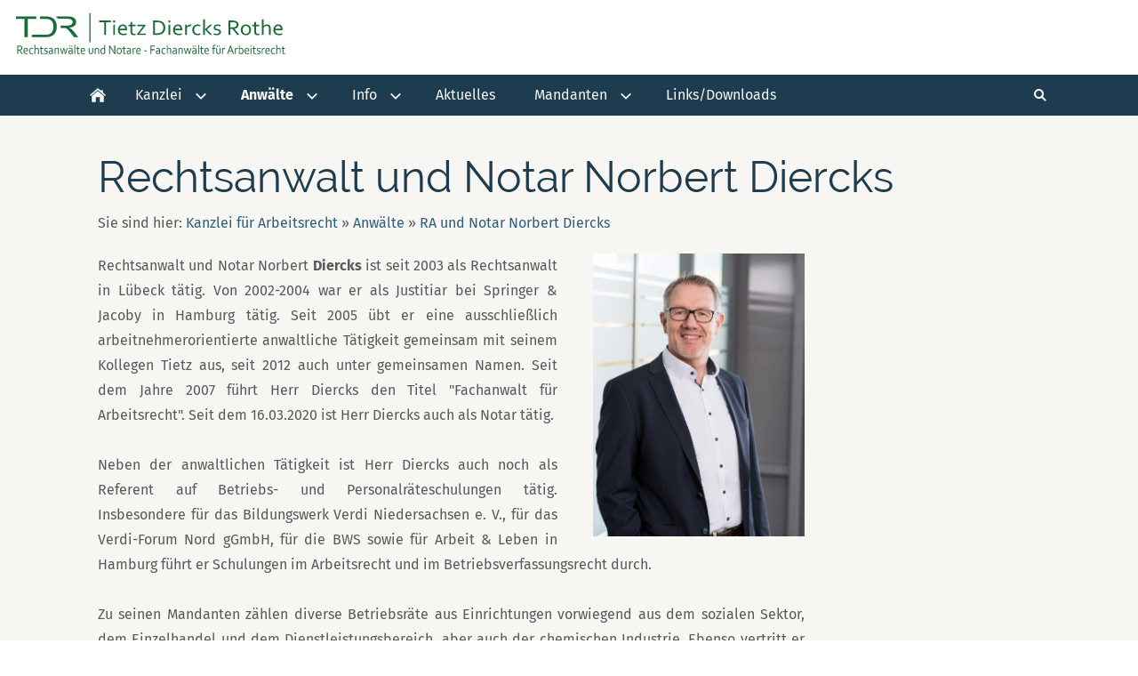

--- FILE ---
content_type: text/html; charset=utf-8
request_url: http://ratdr.de/anwaelte/rechtsanwalt-norbert-diercks/
body_size: 20419
content:
<!DOCTYPE html>

<html class="sqr">
	<head>
		<title>TDR Tietz Diercks Rothe Rechtsanwälte</title>
		<meta charset="UTF-8" />
		<meta name="viewport" content="width=device-width, initial-scale=1.0, user-scalable=no" />
		<link rel="canonical" href="https://www.ratdr.de/anwaelte/rechtsanwalt-norbert-diercks/" />
		<link rel="icon" href="../../images/pictures/5b07bbf2/Icon.png?w=16&amp;h=16&amp;r=3" type="image/png" />
		<link rel="apple-touch-icon" sizes="114x114" href="../../images/pictures/5b07bbf2/Icon.png?w=114&h=114&r=3" />
		<link rel="apple-touch-icon" sizes="144x144" href="../../images/pictures/5b07bbf2/Icon.png?w=144&h=144&r=3" />
		<link rel="apple-touch-icon" sizes="72x72" href="../../images/pictures/5b07bbf2/Icon.png?w=72&h=72&r=3" />
		<link rel="apple-touch-icon" href="../../images/pictures/5b07bbf2/Icon.png?w=57&h=57&r=3" />

		<meta name="generator" content="SIQUANDO Pro (#3440-8983)" />
		<meta name="author" content="RA Martin A. Rothe" />
		<meta name="description" content="Rechtsanwalt Norbert Diercks ist seit 2003 als Rechtsanwalt in Lübeck tätig. Von 2002-2004 war er als Justitiar bei Springer &amp; Jacoby in Hamburg tätig. Seit 2005 übt er eine ausschließlich arbeitn..." />
		<meta name="keywords" content="Arbeitsrecht, Abfindung, Abmahnung, Änderungskündigung, Anwalt, Anwälte, Arbeitsvertrag, Ausbildungsverhältnis, befristetes Arbeitsverhältnis, Befristung, Bereitschaftsdienst, Beschlußverfahren, Beschlussverfahren, betriebliche Übung, betriebliches Eingliederungsmanagement, Betriebsänderung, Betriebsrat, Betriebsräte, Betriebsvereinbarung, Bewerbung, Bildungsurlaub, Dienstreise, Dienstwagen, Einigungsstelle, Elterngeld, Elternzeit, Ermahnung, geringfügige Beschäftigung, Hamburg, Kanzlei, Krankheit, Kündigung, Leiharbeit, Lohnkürzung, Lübeck, Martin Rothe, Minijobs, Mobbing, Nebenjobs, Neuer Wall, Prämie, Provision, Rauchverbot, Rechtsanwalt, Rechtsanwälte, Rechtsrat, Rothe, Rufbereitschaft, Schulung, Seminar, Teilzeit, Überstunden, Urlaub, Urlaubsentgelt, Urlaubsgeld, Versetzung, Wegeunfall, Weihnachtsgeld, Weisungsrecht, Zeitarbeit, Zeugnis, Zwischenzeugnis, Tietz, Diercks, Rothe, Rechtsanwalt Norbert Diercks" />

		<link rel="stylesheet" href="../../classes/plugins/ngpluginlightbox/css/" />
		<link rel="stylesheet" href="../../classes/plugins/ngplugintypography/css/" />
		<link rel="stylesheet" href="../../classes/plugins/ngplugincookiewarning/css/" />
		<link rel="stylesheet" href="../../classes/plugins/ngpluginlayout/ngpluginlayoutpro/css/" />
		<link rel="stylesheet" href="../../classes/plugins/ngpluginparagraph/ngpluginparagraphtext/css/sqrstyle.css" />
		<link rel="stylesheet" href="../../classes/plugins/ngplugintypography/css/firasans.css" />

		<script type="text/javascript" src="../../js/jquery.js"></script>
		<script type="text/javascript" src="../../classes/plugins/ngpluginlightbox/js/lightbox.js"></script>
		<script type="text/javascript" src="../../classes/plugins/ngplugincookiewarning/js/cookiewarning.js"></script>
		<script type="text/javascript" src="../../classes/plugins/ngpluginlayout/styles/reykjavik/js/reykjavik.js"></script>

<?xml version="1.0" encoding="UTF-8" standalone="no"?>
<!-- Created with Inkscape (http://www.inkscape.org/) -->

<svg
   inkscape:export-ydpi="96"
   inkscape:export-xdpi="96"
   inkscape:export-filename="Logo 12.svg"
   inkscape:version="1.2.1 (9c6d41e410, 2022-07-14)"
   sodipodi:docname="Logo 14.svg"
   id="svg393"
   version="1.1"
   viewBox="0 0 111.55411 21.055973"
   height="21.055973mm"
   width="111.55411mm"
   xmlns:inkscape="http://www.inkscape.org/namespaces/inkscape"
   xmlns:sodipodi="http://sodipodi.sourceforge.net/DTD/sodipodi-0.dtd"
   xmlns:xlink="http://www.w3.org/1999/xlink"
   xmlns="http://www.w3.org/2000/svg"
   xmlns:svg="http://www.w3.org/2000/svg">
  <sodipodi:namedview
     id="namedview395"
     pagecolor="#ffffff"
     bordercolor="#000000"
     borderopacity="0.25"
     inkscape:showpageshadow="2"
     inkscape:pageopacity="0.0"
     inkscape:pagecheckerboard="0"
     inkscape:deskcolor="#d1d1d1"
     inkscape:document-units="mm"
     showgrid="false"
     inkscape:zoom="1.4324916"
     inkscape:cx="174.52109"
     inkscape:cy="70.855564"
     inkscape:window-width="1920"
     inkscape:window-height="991"
     inkscape:window-x="-9"
     inkscape:window-y="-9"
     inkscape:window-maximized="1"
     inkscape:current-layer="layer1">
    <inkscape:grid
       type="xygrid"
       id="grid502"
       originx="-26.032037"
       originy="-29.167181" />
  </sodipodi:namedview>
  <defs
     id="defs390">
    <font
       horiz-adv-x="1000"
       id="font7456"
       inkscape:label="Schrift 1"
       horiz-origin-x="0"
       horiz-origin-y="0"
       vert-origin-x="512"
       vert-origin-y="768"
       vert-adv-y="1024">
      <font-face
         units-per-em="1000"
         ascent="750"
         cap-height="600"
         x-height="400"
         descent="200"
         id="font-face7458"
         font-family="SVGFont 1" />
      <missing-glyph
         d="M0,0h1000v1000h-1000z"
         id="missing-glyph7460" />
    </font>
  </defs>
  <g
     inkscape:label="Ebene 1"
     inkscape:groupmode="layer"
     id="layer1"
     transform="translate(-26.032035,-29.167184)">
    <g
       id="g1298"
       onclick="window.location=&quot;https://ratdr.de/&quot;">
      <a
         id="a892"
         xlink:href="https://ratdr.de/"
         onclick="window.location=&quot;https://ratdr.de/`&quot;"
         class="UnoptimicedTransforms">
        <g
           id="g7447"
           transform="matrix(0.88689964,0,0,0.88689964,17.21642,5.1440928)"
           onclick="https://ratdr.de/">
          <g
             id="g429"
             transform="matrix(0.01066739,0,0,0.01066739,13.534078,30.165563)"
             style="clip-rule:evenodd;fill-rule:evenodd;image-rendering:optimizeQuality;shape-rendering:geometricPrecision;text-rendering:geometricPrecision">
            <path
               id="polygon423"
               style="fill:#1b6b38;fill-rule:nonzero"
               class="fil0"
               d="M 534,874 H 429 V 301 H 166 v -76 h 633 v 76 H 534 Z" />
            <path
               class="fil0"
               d="m 1418,392 c -21,-45 -52,-82 -94,-111 -32,-22 -71,-38 -117,-47 -33,-6 -80,-9 -142,-9 H 922 v 77 h 142 c 63,0 108,4 137,13 39,12 72,37 100,73 27,36 41,89 41,157 0,49 -7,91 -21,125 -14,34 -34,62 -59,82 -18,14 -42,26 -72,34 -30,8 -71,12 -124,12 l -405,2 v 75 h 416 c 48,0 91,-4 128,-11 37,-7 69,-18 95,-33 26,-14 51,-34 73,-59 22,-25 40,-57 54,-95 14,-38 21,-82 21,-131 0,-58 -10,-109 -31,-154 z"
               id="path425"
               style="fill:#1b6b38;fill-rule:nonzero"
               sodipodi:insensitive="true" />
            <path
               class="fil0"
               d="m 1984,698 c -28,-35 -57,-63 -88,-86 -15,-11 -36,-21 -64,-32 77,-9 133,-29 170,-60 37,-32 55,-70 55,-117 0,-36 -11,-68 -33,-98 -22,-30 -52,-50 -89,-62 -37,-12 -91,-18 -167,-18 h -359 l 86,72 h 209 c 132,0 175,10 202,30 27,20 41,45 41,76 0,21 -7,40 -21,58 -14,18 -35,31 -62,39 -27,8 -65,12 -113,12 h -183 v 74 h 79 c 27,0 47,1 59,3 16,3 32,9 48,17 16,8 34,23 54,43 20,21 45,51 76,90 l 106,135 h 133 L 1984,697 Z"
               id="path427"
               style="fill:#1b6b38;fill-rule:nonzero"
               sodipodi:insensitive="true" />
          </g>
          <g
             aria-label="Rechtsanwälte und Notare - Fachanwälte für Arbeitsrecht"
             transform="matrix(0.71901816,0,0,0.80990933,3.6255427,7.44927)"
             id="text602"
             style="font-size:5.30904px;line-height:1;font-family:Corbel;-inkscape-font-specification:Corbel;clip-rule:evenodd;fill:#1b6b38;fill-rule:evenodd;stroke-width:0.332079;image-rendering:optimizeQuality;shape-rendering:geometricPrecision;text-rendering:geometricPrecision">
            <path
               d="m 17.290159,45.054254 v 1.436137 h -0.422545 v -3.468504 h 0.899529 q 0.228123,0 0.386254,0.01815 0.160723,0.01555 0.29293,0.05185 0.362923,0.09851 0.554753,0.337 0.191831,0.2359 0.191831,0.591045 0,0.209977 -0.0674,0.375885 -0.0674,0.165907 -0.189238,0.287745 -0.121839,0.121839 -0.292931,0.199608 -0.168499,0.07777 -0.375884,0.114061 v 0.01037 l 1.132837,1.482799 h -0.531422 l -1.06803,-1.436137 z m 0,-1.651298 v 1.270229 h 0.417361 q 0.194423,0 0.331815,-0.01296 0.137393,-0.01296 0.246269,-0.04666 0.220346,-0.0674 0.339592,-0.215161 0.119246,-0.147762 0.119246,-0.386254 -0.0026,-0.222938 -0.114061,-0.357738 -0.111469,-0.137392 -0.308484,-0.197015 -0.09332,-0.02851 -0.222939,-0.04148 -0.129615,-0.01296 -0.329222,-0.01296 z"
               id="path179" />
            <path
               d="m 20.818286,44.30767 q -0.137392,0 -0.256638,0.05444 -0.116654,0.05444 -0.204792,0.147761 -0.08814,0.09332 -0.142577,0.220346 -0.05444,0.12443 -0.0674,0.267007 h 1.244306 q 0,-0.145169 -0.03888,-0.269599 -0.03629,-0.127023 -0.108877,-0.220346 -0.07259,-0.09332 -0.178869,-0.145169 -0.106285,-0.05444 -0.246269,-0.05444 z m 0.220346,1.897567 q 0.199607,0 0.362923,-0.03111 0.165907,-0.0337 0.329222,-0.09332 v 0.334407 q -0.132207,0.06481 -0.32663,0.1011 -0.194423,0.03888 -0.417361,0.03888 -0.264415,0 -0.497723,-0.0674 -0.230715,-0.0674 -0.404399,-0.217753 -0.173685,-0.150354 -0.274785,-0.391438 -0.09851,-0.243677 -0.09851,-0.585861 0,-0.337 0.09332,-0.583269 0.09332,-0.248861 0.248861,-0.414768 0.155538,-0.165908 0.357738,-0.248862 0.2022,-0.08295 0.422546,-0.08295 0.207384,0 0.386253,0.06999 0.181462,0.0674 0.313669,0.215161 0.132208,0.147762 0.207384,0.381069 0.07777,0.233307 0.07777,0.559938 0,0.03111 0,0.05444 0,0.02074 -0.0026,0.09851 h -1.690182 q 0,0.2359 0.06999,0.401807 0.07258,0.163315 0.194423,0.267007 0.12443,0.1011 0.290338,0.147762 0.165907,0.04666 0.357738,0.04666 z"
               id="path181" />
            <path
               d="m 23.553167,43.962894 q 0.178869,0 0.342185,0.03888 0.163315,0.03629 0.279968,0.103692 v 0.334408 q -0.163315,-0.06222 -0.300707,-0.09332 -0.137392,-0.03111 -0.279969,-0.03111 -0.150353,0 -0.298115,0.04925 -0.147761,0.04925 -0.264415,0.163315 -0.116654,0.111469 -0.189238,0.298115 -0.06999,0.184054 -0.06999,0.458838 0,0.199608 0.05185,0.368107 0.05444,0.1685 0.15813,0.292931 0.106285,0.121838 0.264415,0.19183 0.158131,0.0674 0.365515,0.0674 0.150354,0 0.3033,-0.03111 0.152946,-0.0337 0.298115,-0.09332 v 0.334407 q -0.04407,0.02592 -0.116654,0.05185 -0.06999,0.02592 -0.155538,0.04407 -0.08555,0.02074 -0.181461,0.03111 -0.09592,0.01296 -0.191831,0.01296 -0.248861,0 -0.471799,-0.07518 -0.220346,-0.07518 -0.386254,-0.230716 -0.165907,-0.155538 -0.261822,-0.39403 -0.09592,-0.238492 -0.09592,-0.565122 0,-0.243677 0.04925,-0.4381 0.05185,-0.194423 0.139985,-0.342184 0.08814,-0.147761 0.204792,-0.251454 0.119246,-0.103692 0.251453,-0.168499 0.1348,-0.0674 0.277377,-0.09592 0.142577,-0.03111 0.277376,-0.03111 z"
               id="path183" />
            <path
               d="m 25.251127,44.364701 h 0.0078 q 0.0674,-0.08555 0.150354,-0.158131 0.08295,-0.07518 0.184053,-0.127023 0.1011,-0.05444 0.217754,-0.08555 0.116654,-0.03111 0.251454,-0.03111 0.139984,0 0.279969,0.03888 0.139984,0.03629 0.25923,0.132208 0.119246,0.09591 0.194423,0.267007 0.07518,0.171092 0.07518,0.440692 V 46.49038 H 26.46951 v -1.583898 q 0,-0.298115 -0.114061,-0.448469 -0.111469,-0.150354 -0.368107,-0.150354 -0.212569,0 -0.4044,0.116654 -0.19183,0.114061 -0.331815,0.316261 V 46.49038 H 24.84932 v -3.753657 h 0.401807 z"
               id="path185" />
            <path
               d="m 28.947754,46.495575 q -0.05185,0.02074 -0.158131,0.03889 -0.106284,0.01815 -0.254046,0.02074 -0.194423,0 -0.336999,-0.04925 -0.142577,-0.04666 -0.238492,-0.1348 -0.09332,-0.09073 -0.139985,-0.217754 -0.04666,-0.127023 -0.04666,-0.282561 v -1.498352 h -0.474392 v -0.344777 h 0.474392 v -0.673999 h 0.401807 v 0.673999 h 0.736214 v 0.344777 h -0.736214 v 1.436137 q 0,0.08555 0.02333,0.15813 0.02592,0.07258 0.07777,0.127023 0.05444,0.05185 0.137392,0.08295 0.08295,0.02851 0.199607,0.02851 0.08036,0 0.1685,-0.01296 0.09073,-0.01296 0.165908,-0.0337 z"
               id="path187" />
            <path
               d="m 29.751368,44.683554 q 0,0.1011 0.04407,0.165908 0.04407,0.06481 0.116654,0.106284 0.07518,0.03889 0.171092,0.06481 0.09851,0.02592 0.202199,0.04666 0.142577,0.03111 0.2696,0.06999 0.127023,0.03629 0.233308,0.111469 0.108876,0.07518 0.173684,0.204792 0.0674,0.127023 0.0674,0.331815 0,0.186646 -0.07259,0.331815 -0.07258,0.142577 -0.204792,0.241084 -0.132207,0.09592 -0.316261,0.145169 -0.184053,0.05185 -0.404399,0.05185 -0.1348,0 -0.246269,-0.01555 -0.108877,-0.01296 -0.194423,-0.03629 -0.08295,-0.02074 -0.142577,-0.04407 -0.05962,-0.02333 -0.09851,-0.04407 v -0.337 q 0.155539,0.06222 0.308485,0.09851 0.152946,0.03629 0.336999,0.03629 0.145169,0 0.261823,-0.02592 0.116654,-0.02592 0.199608,-0.07518 0.08555,-0.05185 0.129615,-0.127023 0.04666,-0.07777 0.04666,-0.178869 0,-0.103692 -0.04148,-0.171092 -0.04148,-0.0674 -0.111469,-0.111469 -0.06999,-0.04407 -0.163315,-0.07258 -0.09073,-0.02852 -0.19183,-0.05185 -0.132208,-0.02852 -0.2696,-0.0674 -0.1348,-0.03889 -0.246269,-0.108877 -0.111469,-0.06999 -0.181461,-0.189238 -0.0674,-0.121839 -0.0674,-0.311077 0,-0.194423 0.06999,-0.337 0.06999,-0.142576 0.189238,-0.235899 0.119246,-0.09332 0.277377,-0.139985 0.15813,-0.04666 0.334407,-0.04666 0.204792,0 0.378477,0.03888 0.176276,0.03889 0.318853,0.09851 v 0.342184 q -0.155538,-0.05962 -0.316261,-0.09591 -0.158131,-0.03889 -0.326631,-0.04148 -0.142576,0 -0.243676,0.02851 -0.1011,0.02852 -0.165908,0.08036 -0.06481,0.04925 -0.09591,0.119246 -0.02852,0.0674 -0.02852,0.150353 z"
               id="path189" />
            <path
               d="m 33.079887,46.218199 h -0.01037 q -0.04925,0.06222 -0.124431,0.12443 -0.07518,0.05962 -0.173685,0.108877 -0.09851,0.04666 -0.215161,0.07518 -0.116654,0.02851 -0.248861,0.02851 -0.178869,0 -0.329223,-0.05444 -0.147761,-0.05185 -0.256638,-0.152946 -0.106284,-0.103692 -0.165907,-0.251454 -0.05962,-0.147761 -0.05962,-0.334407 0,-0.184053 0.06481,-0.329223 0.0674,-0.145169 0.186646,-0.246268 0.119246,-0.1011 0.285154,-0.155539 0.168499,-0.05444 0.370699,-0.05444 0.191831,0.0026 0.355146,0.0337 0.163315,0.03111 0.290338,0.07777 h 0.01037 v -0.171092 q 0,-0.1011 -0.01296,-0.178869 -0.01296,-0.07777 -0.04407,-0.137392 -0.0674,-0.124431 -0.215162,-0.204792 -0.147761,-0.08295 -0.399215,-0.08295 -0.186646,0 -0.352553,0.03629 -0.163315,0.0337 -0.32663,0.09591 v -0.336999 q 0.06221,-0.03111 0.145169,-0.05703 0.08555,-0.02851 0.178869,-0.04666 0.09332,-0.02074 0.197015,-0.03111 0.103692,-0.01037 0.207384,-0.01037 0.373292,0 0.609192,0.132207 0.238492,0.132208 0.342184,0.349961 0.03889,0.08295 0.05444,0.184054 0.01815,0.09851 0.01815,0.217754 v 1.643521 h -0.337 z M 33.059148,45.4094 q -0.111469,-0.03111 -0.264415,-0.05962 -0.152946,-0.02852 -0.336999,-0.03111 -0.256639,0 -0.401808,0.108877 -0.145169,0.108877 -0.145169,0.334407 0,0.114062 0.03629,0.199608 0.03629,0.08555 0.09851,0.142576 0.06481,0.05444 0.150354,0.08295 0.08814,0.02592 0.186646,0.02592 0.129615,0 0.241084,-0.03629 0.111469,-0.03889 0.197015,-0.09073 0.08814,-0.05185 0.147762,-0.103692 0.06222,-0.05185 0.09073,-0.08036 z"
               id="path191" />
            <path
               d="m 34.627493,44.369886 h 0.0078 q 0.0674,-0.08555 0.147762,-0.158131 0.08295,-0.07518 0.184053,-0.129615 0.1011,-0.05703 0.220346,-0.08814 0.121839,-0.03111 0.264415,-0.03111 0.1685,0 0.316262,0.04666 0.147761,0.04666 0.256638,0.150354 0.108876,0.103692 0.171092,0.272192 0.06481,0.165907 0.06481,0.409584 v 1.648706 h -0.401807 v -1.583898 q 0,-0.318854 -0.12443,-0.458838 -0.121839,-0.139985 -0.357739,-0.139985 -0.207384,0 -0.401807,0.116654 -0.194423,0.114061 -0.334407,0.316261 v 1.749806 h -0.401807 v -2.46269 h 0.311076 z"
               id="path193" />
            <path
               d="m 38.531504,44.434693 q -0.08036,0.339592 -0.150354,0.585861 l -0.4044,1.469837 h -0.412176 l -0.811391,-2.46269 h 0.406991 l 0.456246,1.534645 q 0.09073,0.303299 0.137392,0.484761 h 0.01037 q 0.04148,-0.186646 0.137393,-0.5392 l 0.412176,-1.480206 h 0.451061 l 0.412176,1.480206 q 0.08295,0.300708 0.137393,0.5392 h 0.01037 q 0.06222,-0.238492 0.137392,-0.484761 l 0.456246,-1.534645 h 0.406991 l -0.811391,2.46269 h -0.417361 l -0.4044,-1.469837 q -0.07258,-0.261823 -0.150353,-0.585861 z"
               id="path195" />
            <path
               d="m 42.259239,46.218199 h -0.01037 q -0.04925,0.06222 -0.12443,0.12443 -0.07518,0.05962 -0.173685,0.108877 -0.09851,0.04666 -0.215161,0.07518 -0.116654,0.02851 -0.248861,0.02851 -0.178869,0 -0.329223,-0.05444 -0.147761,-0.05185 -0.256638,-0.152946 -0.106285,-0.103692 -0.165908,-0.251454 -0.05962,-0.147761 -0.05962,-0.334407 0,-0.184053 0.06481,-0.329223 0.0674,-0.145169 0.186646,-0.246268 0.119246,-0.1011 0.285153,-0.155539 0.1685,-0.05444 0.3707,-0.05444 0.191831,0.0026 0.355146,0.0337 0.163315,0.03111 0.290338,0.07777 h 0.01037 v -0.171092 q 0,-0.1011 -0.01296,-0.178869 -0.01296,-0.07777 -0.04407,-0.137392 -0.0674,-0.124431 -0.215161,-0.204792 -0.147761,-0.08295 -0.399215,-0.08295 -0.186646,0 -0.352553,0.03629 -0.163315,0.0337 -0.326631,0.09591 v -0.336999 q 0.06222,-0.03111 0.145169,-0.05703 0.08555,-0.02851 0.178869,-0.04666 0.09332,-0.02074 0.197016,-0.03111 0.103692,-0.01037 0.207384,-0.01037 0.373292,0 0.609192,0.132207 0.238492,0.132208 0.342184,0.349961 0.03888,0.08295 0.05444,0.184054 0.01815,0.09851 0.01815,0.217754 v 1.643521 H 42.303308 Z M 42.2385,45.4094 q -0.111469,-0.03111 -0.264415,-0.05962 -0.152946,-0.02852 -0.337,-0.03111 -0.256638,0 -0.401807,0.108877 -0.145169,0.108877 -0.145169,0.334407 0,0.114062 0.03629,0.199608 0.03629,0.08555 0.09851,0.142576 0.06481,0.05444 0.150354,0.08295 0.08814,0.02592 0.186646,0.02592 0.129615,0 0.241084,-0.03629 0.111469,-0.03889 0.197015,-0.09073 0.08814,-0.05185 0.147761,-0.103692 0.06222,-0.05185 0.09073,-0.08036 z m -1.215791,-1.954598 v -0.432915 h 0.412177 v 0.432915 z m 0.987668,0 v -0.432915 h 0.412177 v 0.432915 z m -1.195052,0.572899 z"
               id="path197" />
            <path
               d="m 43.443921,46.490391 v -3.753657 h 0.401807 v 3.753657 z"
               id="path199" />
            <path
               d="m 45.948088,46.495575 q -0.05185,0.02074 -0.15813,0.03889 -0.106285,0.01815 -0.254046,0.02074 -0.194423,0 -0.337,-0.04925 -0.142576,-0.04666 -0.238492,-0.1348 -0.09332,-0.09073 -0.139984,-0.217754 -0.04666,-0.127023 -0.04666,-0.282561 v -1.498352 h -0.474391 v -0.344777 h 0.474391 v -0.673999 h 0.401808 v 0.673999 h 0.736214 v 0.344777 h -0.736214 v 1.436137 q 0,0.08555 0.02333,0.15813 0.02592,0.07258 0.07777,0.127023 0.05444,0.05185 0.137393,0.08295 0.08295,0.02851 0.199607,0.02851 0.08036,0 0.1685,-0.01296 0.09073,-0.01296 0.165907,-0.0337 z"
               id="path201" />
            <path
               d="m 47.456809,44.30767 q -0.137392,0 -0.256638,0.05444 -0.116654,0.05444 -0.204792,0.147761 -0.08814,0.09332 -0.142577,0.220346 -0.05444,0.12443 -0.0674,0.267007 h 1.244307 q 0,-0.145169 -0.03888,-0.269599 -0.03629,-0.127023 -0.108877,-0.220346 -0.07258,-0.09332 -0.178869,-0.145169 -0.106284,-0.05444 -0.246269,-0.05444 z m 0.220346,1.897567 q 0.199608,0 0.362923,-0.03111 0.165907,-0.0337 0.329223,-0.09332 v 0.334407 q -0.132208,0.06481 -0.326631,0.1011 -0.194423,0.03888 -0.417361,0.03888 -0.264415,0 -0.497722,-0.0674 -0.230716,-0.0674 -0.4044,-0.217753 -0.173684,-0.150354 -0.274784,-0.391438 -0.09851,-0.243677 -0.09851,-0.585861 0,-0.337 0.09332,-0.583269 0.09332,-0.248861 0.248861,-0.414768 0.155539,-0.165908 0.357738,-0.248862 0.2022,-0.08295 0.422546,-0.08295 0.207385,0 0.386254,0.06999 0.181461,0.0674 0.313668,0.215161 0.132208,0.147762 0.207385,0.381069 0.07777,0.233307 0.07777,0.559938 0,0.03111 0,0.05444 0,0.02074 -0.0026,0.09851 h -1.690183 q 0,0.2359 0.06999,0.401807 0.07258,0.163315 0.194423,0.267007 0.124431,0.1011 0.290338,0.147762 0.165908,0.04666 0.357738,0.04666 z"
               id="path203" />
            <path
               d="m 51.174174,46.555198 q -0.191831,0 -0.344777,-0.04148 -0.152946,-0.04148 -0.269599,-0.116654 -0.114062,-0.07518 -0.194423,-0.178869 -0.08036,-0.106285 -0.127023,-0.230715 -0.03629,-0.09332 -0.05185,-0.204792 -0.01555,-0.11147 -0.01555,-0.243677 v -1.511314 h 0.401807 v 1.508722 q 0,0.204792 0.05444,0.342184 0.06222,0.155538 0.199608,0.246269 0.139984,0.08814 0.355146,0.08814 0.228122,0 0.365515,-0.09851 0.139984,-0.09851 0.199607,-0.264415 0.04407,-0.127023 0.04407,-0.313669 v -1.508722 h 0.401808 v 1.513906 q 0,0.124431 -0.01555,0.233308 -0.01296,0.106284 -0.04407,0.197015 -0.04666,0.127023 -0.129616,0.2359 -0.08036,0.106284 -0.199607,0.184053 -0.119246,0.07777 -0.277377,0.119246 -0.155538,0.04407 -0.352553,0.04407 z"
               id="path205" />
            <path
               d="m 53.333565,44.369886 h 0.0078 q 0.0674,-0.08555 0.147762,-0.158131 0.08295,-0.07518 0.184053,-0.129615 0.1011,-0.05703 0.220346,-0.08814 0.121838,-0.03111 0.264415,-0.03111 0.1685,0 0.316261,0.04666 0.147762,0.04666 0.256639,0.150354 0.108876,0.103692 0.171092,0.272192 0.06481,0.165907 0.06481,0.409584 v 1.648706 H 54.56491 v -1.583898 q 0,-0.318854 -0.124431,-0.458838 -0.121838,-0.139985 -0.357738,-0.139985 -0.207384,0 -0.401807,0.116654 -0.194423,0.114061 -0.334407,0.316261 v 1.749806 H 52.94472 v -2.46269 h 0.311076 z"
               id="path207" />
            <path
               d="m 56.021783,45.284969 q 0,0.212569 0.04666,0.386253 0.04925,0.171093 0.139985,0.292931 0.09073,0.119246 0.222938,0.184054 0.132207,0.06481 0.303299,0.06481 0.127023,0 0.230716,-0.0337 0.103692,-0.0337 0.184053,-0.08555 0.08295,-0.05185 0.139985,-0.108877 0.05962,-0.05962 0.09332,-0.108876 v -1.288376 q -0.124431,-0.127023 -0.287746,-0.2022 -0.163315,-0.07777 -0.352554,-0.07777 -0.114061,0 -0.241084,0.04407 -0.124431,0.04148 -0.233307,0.152946 -0.106285,0.111469 -0.176277,0.300708 -0.06999,0.186646 -0.06999,0.479576 z m -0.419954,0.0052 q 0,-0.256638 0.04925,-0.453654 0.05185,-0.199607 0.1348,-0.347368 0.08295,-0.147762 0.194423,-0.246269 0.111469,-0.1011 0.230715,-0.163316 0.119246,-0.06221 0.241084,-0.08814 0.124431,-0.02851 0.233308,-0.02851 0.22553,0 0.391438,0.07518 0.165907,0.07518 0.298115,0.220345 h 0.0078 v -1.521682 h 0.401807 v 3.753657 h -0.3033 l -0.08295,-0.274785 h -0.01037 q -0.04666,0.05962 -0.108877,0.121839 -0.06221,0.05962 -0.147761,0.108877 -0.08295,0.04925 -0.194423,0.07777 -0.108877,0.03111 -0.254046,0.03111 -0.202199,0 -0.396622,-0.0674 -0.194423,-0.06999 -0.347369,-0.220345 -0.150354,-0.152946 -0.243677,-0.391438 -0.09332,-0.241085 -0.09332,-0.585861 z"
               id="path209" />
            <path
               d="m 61.48377,44.955746 q 0.318854,0.458838 0.62993,0.943599 h 0.01555 q -0.0337,-0.505499 -0.0337,-1.031737 v -1.845721 h 0.42255 v 3.468504 h -0.419954 l -1.36096,-1.93386 q -0.352553,-0.505499 -0.62993,-0.943598 h -0.01555 q 0.0337,0.474391 0.0337,1.106914 v 1.770544 H 59.70286 v -3.468504 h 0.419953 z"
               id="path211" />
            <path
               d="m 65.123364,45.261638 q 0,-0.228122 -0.05703,-0.404399 -0.05444,-0.178869 -0.155539,-0.300708 -0.09851,-0.12443 -0.235899,-0.186645 -0.137393,-0.06481 -0.300708,-0.06481 -0.163315,0 -0.300707,0.06481 -0.137392,0.06222 -0.238492,0.186645 -0.09851,0.121839 -0.155538,0.300708 -0.05444,0.176277 -0.05444,0.404399 0,0.225531 0.05444,0.4044 0.05703,0.176277 0.15813,0.298115 0.1011,0.121838 0.238492,0.186646 0.137392,0.06222 0.300708,0.06222 0.163315,0 0.298115,-0.06222 0.137392,-0.06481 0.235899,-0.186646 0.1011,-0.121838 0.155539,-0.298115 0.05703,-0.178869 0.05703,-0.4044 z m 0.419954,0 q 0,0.290338 -0.08295,0.528831 -0.08295,0.238492 -0.2359,0.409584 -0.150354,0.168499 -0.365515,0.261822 -0.215161,0.09332 -0.482168,0.09332 -0.274785,0 -0.492538,-0.09332 -0.215162,-0.09332 -0.368108,-0.261822 -0.150353,-0.171092 -0.230715,-0.409584 -0.08036,-0.238493 -0.08036,-0.528831 0,-0.29293 0.08295,-0.531422 0.08295,-0.238492 0.233307,-0.409584 0.152946,-0.171092 0.368107,-0.264415 0.217754,-0.09332 0.484761,-0.09332 0.272192,0 0.489946,0.09332 0.217753,0.09332 0.368107,0.264415 0.150354,0.171092 0.230715,0.409584 0.08036,0.238492 0.08036,0.531422 z"
               id="path213" />
            <path
               d="m 67.477179,46.495575 q -0.05185,0.02074 -0.15813,0.03889 -0.106285,0.01815 -0.254046,0.02074 -0.194423,0 -0.337,-0.04925 -0.142577,-0.04666 -0.238492,-0.1348 -0.09332,-0.09073 -0.139984,-0.217754 -0.04666,-0.127023 -0.04666,-0.282561 v -1.498352 h -0.474392 v -0.344777 h 0.474392 v -0.673999 h 0.401807 v 0.673999 h 0.736215 v 0.344777 h -0.736215 v 1.436137 q 0,0.08555 0.02333,0.15813 0.02592,0.07258 0.07777,0.127023 0.05444,0.05185 0.137393,0.08295 0.08295,0.02851 0.199607,0.02851 0.08036,0 0.1685,-0.01296 0.09073,-0.01296 0.165907,-0.0337 z"
               id="path215" />
            <path
               d="m 69.462884,46.218199 h -0.01037 q -0.04925,0.06222 -0.124431,0.12443 -0.07518,0.05962 -0.173684,0.108877 -0.09851,0.04666 -0.215161,0.07518 -0.116654,0.02851 -0.248862,0.02851 -0.178869,0 -0.329222,-0.05444 -0.147762,-0.05185 -0.256638,-0.152946 -0.106285,-0.103692 -0.165908,-0.251454 -0.05962,-0.147761 -0.05962,-0.334407 0,-0.184053 0.06481,-0.329223 0.0674,-0.145169 0.186646,-0.246268 0.119246,-0.1011 0.285153,-0.155539 0.1685,-0.05444 0.3707,-0.05444 0.19183,0.0026 0.355145,0.0337 0.163316,0.03111 0.290339,0.07777 h 0.01037 v -0.171092 q 0,-0.1011 -0.01296,-0.178869 -0.01296,-0.07777 -0.04407,-0.137392 -0.0674,-0.124431 -0.215161,-0.204792 -0.147762,-0.08295 -0.399215,-0.08295 -0.186646,0 -0.352554,0.03629 -0.163315,0.0337 -0.32663,0.09591 v -0.336999 q 0.06221,-0.03111 0.145169,-0.05703 0.08555,-0.02851 0.178869,-0.04666 0.09332,-0.02074 0.197015,-0.03111 0.103693,-0.01037 0.207385,-0.01037 0.373292,0 0.609191,0.132207 0.238492,0.132208 0.342185,0.349961 0.03888,0.08295 0.05444,0.184054 0.01815,0.09851 0.01815,0.217754 v 1.643521 h -0.337 z M 69.442146,45.4094 q -0.111469,-0.03111 -0.264415,-0.05962 -0.152946,-0.02852 -0.337,-0.03111 -0.256638,0 -0.401807,0.108877 -0.145169,0.108877 -0.145169,0.334407 0,0.114062 0.03629,0.199608 0.03629,0.08555 0.09851,0.142576 0.06481,0.05444 0.150353,0.08295 0.08814,0.02592 0.186646,0.02592 0.129616,0 0.241085,-0.03629 0.111469,-0.03889 0.197015,-0.09073 0.08814,-0.05185 0.147761,-0.103692 0.06221,-0.05185 0.09073,-0.08036 z"
               id="path217" />
            <path
               d="m 71.972236,44.354332 h -0.03111 q -0.142576,0 -0.279969,0.02592 -0.137392,0.02592 -0.25923,0.08036 -0.119246,0.05185 -0.217754,0.129615 -0.09591,0.07777 -0.160723,0.184054 v 1.716106 h -0.401807 v -2.46269 h 0.311077 l 0.07777,0.391438 h 0.0078 q 0.05962,-0.09591 0.145169,-0.178869 0.08814,-0.08295 0.197015,-0.145169 0.108877,-0.06222 0.238492,-0.09591 0.129615,-0.03629 0.272192,-0.03629 0.02592,0 0.05185,0.0026 0.02852,0 0.04925,0.0026 z"
               id="path219" />
            <path
               d="m 73.364303,44.30767 q -0.137392,0 -0.256638,0.05444 -0.116654,0.05444 -0.204792,0.147761 -0.08814,0.09332 -0.142577,0.220346 -0.05444,0.12443 -0.0674,0.267007 h 1.244306 q 0,-0.145169 -0.03888,-0.269599 -0.03629,-0.127023 -0.108877,-0.220346 -0.07258,-0.09332 -0.178869,-0.145169 -0.106285,-0.05444 -0.246269,-0.05444 z m 0.220346,1.897567 q 0.199607,0 0.362922,-0.03111 0.165908,-0.0337 0.329223,-0.09332 v 0.334407 q -0.132207,0.06481 -0.32663,0.1011 -0.194423,0.03888 -0.417361,0.03888 -0.264415,0 -0.497723,-0.0674 -0.230715,-0.0674 -0.404399,-0.217753 -0.173685,-0.150354 -0.274785,-0.391438 -0.09851,-0.243677 -0.09851,-0.585861 0,-0.337 0.09332,-0.583269 0.09332,-0.248861 0.248861,-0.414768 0.155538,-0.165908 0.357738,-0.248862 0.2022,-0.08295 0.422546,-0.08295 0.207384,0 0.386253,0.06999 0.181461,0.0674 0.313669,0.215161 0.132208,0.147762 0.207384,0.381069 0.07777,0.233307 0.07777,0.559938 0,0.03111 0,0.05444 0,0.02074 -0.0026,0.09851 h -1.690182 q 0,0.2359 0.06999,0.401807 0.07258,0.163315 0.194423,0.267007 0.12443,0.1011 0.290338,0.147762 0.165907,0.04666 0.357738,0.04666 z"
               id="path221" />
            <path
               d="m 76.026599,45.010185 h 1.143207 v 0.375884 h -1.143207 z"
               id="path223" />
            <path
               d="M 79.406965,46.490391 H 78.98442 v -3.468504 h 2.068659 v 0.381069 h -1.646114 v 1.119875 h 1.459468 V 44.9039 h -1.459468 z"
               id="path225" />
            <path
               d="m 83.051744,46.218199 h -0.01037 q -0.04925,0.06222 -0.124431,0.12443 -0.07518,0.05962 -0.173684,0.108877 -0.09851,0.04666 -0.215162,0.07518 -0.116653,0.02851 -0.248861,0.02851 -0.178869,0 -0.329223,-0.05444 -0.147761,-0.05185 -0.256638,-0.152946 -0.106284,-0.103692 -0.165907,-0.251454 -0.05962,-0.147761 -0.05962,-0.334407 0,-0.184053 0.06481,-0.329223 0.0674,-0.145169 0.186646,-0.246268 0.119246,-0.1011 0.285154,-0.155539 0.1685,-0.05444 0.370699,-0.05444 0.191831,0.0026 0.355146,0.0337 0.163315,0.03111 0.290338,0.07777 h 0.01037 v -0.171092 q 0,-0.1011 -0.01296,-0.178869 -0.01296,-0.07777 -0.04407,-0.137392 -0.0674,-0.124431 -0.215162,-0.204792 -0.147761,-0.08295 -0.399215,-0.08295 -0.186645,0 -0.352553,0.03629 -0.163315,0.0337 -0.32663,0.09591 v -0.336999 q 0.06222,-0.03111 0.145169,-0.05703 0.08555,-0.02851 0.178869,-0.04666 0.09332,-0.02074 0.197015,-0.03111 0.103692,-0.01037 0.207384,-0.01037 0.373292,0 0.609192,0.132207 0.238492,0.132208 0.342184,0.349961 0.03888,0.08295 0.05444,0.184054 0.01815,0.09851 0.01815,0.217754 v 1.643521 h -0.337 z M 83.031005,45.4094 q -0.111469,-0.03111 -0.264415,-0.05962 -0.152946,-0.02852 -0.336999,-0.03111 -0.256638,0 -0.401808,0.108877 -0.145169,0.108877 -0.145169,0.334407 0,0.114062 0.03629,0.199608 0.03629,0.08555 0.09851,0.142576 0.06481,0.05444 0.150354,0.08295 0.08814,0.02592 0.186646,0.02592 0.129615,0 0.241084,-0.03629 0.111469,-0.03889 0.197015,-0.09073 0.08814,-0.05185 0.147762,-0.103692 0.06221,-0.05185 0.09073,-0.08036 z"
               id="path227" />
            <path
               d="m 85.268165,43.962894 q 0.178869,0 0.342184,0.03888 0.163316,0.03629 0.279969,0.103692 v 0.334408 q -0.163315,-0.06222 -0.300707,-0.09332 -0.137392,-0.03111 -0.279969,-0.03111 -0.150354,0 -0.298115,0.04925 -0.147761,0.04925 -0.264415,0.163315 -0.116654,0.111469 -0.189238,0.298115 -0.06999,0.184054 -0.06999,0.458838 0,0.199608 0.05185,0.368107 0.05444,0.1685 0.158131,0.292931 0.106285,0.121838 0.264415,0.19183 0.158131,0.0674 0.365515,0.0674 0.150354,0 0.3033,-0.03111 0.152946,-0.0337 0.298115,-0.09332 v 0.334407 q -0.04407,0.02592 -0.116654,0.05185 -0.06999,0.02592 -0.155538,0.04407 -0.08555,0.02074 -0.181461,0.03111 -0.09592,0.01296 -0.191831,0.01296 -0.248861,0 -0.4718,-0.07518 -0.220345,-0.07518 -0.386253,-0.230716 -0.165907,-0.155538 -0.261823,-0.39403 -0.09592,-0.238492 -0.09592,-0.565122 0,-0.243677 0.04925,-0.4381 0.05185,-0.194423 0.139984,-0.342184 0.08814,-0.147761 0.204792,-0.251454 0.119246,-0.103692 0.251454,-0.168499 0.1348,-0.0674 0.277377,-0.09592 0.142576,-0.03111 0.277376,-0.03111 z"
               id="path229" />
            <path
               d="m 86.966124,44.364701 h 0.0078 q 0.0674,-0.08555 0.150354,-0.158131 0.08295,-0.07518 0.184054,-0.127023 0.1011,-0.05444 0.217753,-0.08555 0.116654,-0.03111 0.251454,-0.03111 0.139984,0 0.279969,0.03888 0.139984,0.03629 0.25923,0.132208 0.119246,0.09591 0.194423,0.267007 0.07518,0.171092 0.07518,0.440692 v 1.648706 h -0.401807 v -1.583898 q 0,-0.298115 -0.114062,-0.448469 -0.111469,-0.150354 -0.368107,-0.150354 -0.212569,0 -0.404399,0.116654 -0.191831,0.114061 -0.331815,0.316261 v 1.749806 h -0.401808 v -3.753657 h 0.401808 z"
               id="path231" />
            <path
               d="m 90.80533,46.218199 h -0.01037 q -0.04925,0.06222 -0.12443,0.12443 -0.07518,0.05962 -0.173685,0.108877 -0.09851,0.04666 -0.215161,0.07518 -0.116654,0.02851 -0.248861,0.02851 -0.178869,0 -0.329223,-0.05444 -0.147761,-0.05185 -0.256638,-0.152946 -0.106285,-0.103692 -0.165908,-0.251454 -0.05962,-0.147761 -0.05962,-0.334407 0,-0.184053 0.06481,-0.329223 0.0674,-0.145169 0.186646,-0.246268 0.119246,-0.1011 0.285154,-0.155539 0.168499,-0.05444 0.370699,-0.05444 0.191831,0.0026 0.355146,0.0337 0.163315,0.03111 0.290338,0.07777 h 0.01037 v -0.171092 q 0,-0.1011 -0.01296,-0.178869 -0.01296,-0.07777 -0.04407,-0.137392 -0.0674,-0.124431 -0.215161,-0.204792 -0.147761,-0.08295 -0.399215,-0.08295 -0.186646,0 -0.352553,0.03629 -0.163315,0.0337 -0.326631,0.09591 v -0.336999 q 0.06222,-0.03111 0.14517,-0.05703 0.08555,-0.02851 0.178869,-0.04666 0.09332,-0.02074 0.197015,-0.03111 0.103692,-0.01037 0.207384,-0.01037 0.373292,0 0.609192,0.132207 0.238492,0.132208 0.342184,0.349961 0.03888,0.08295 0.05444,0.184054 0.01815,0.09851 0.01815,0.217754 v 1.643521 H 90.849399 Z M 90.784591,45.4094 q -0.111469,-0.03111 -0.264415,-0.05962 -0.152946,-0.02852 -0.336999,-0.03111 -0.256639,0 -0.401808,0.108877 -0.145169,0.108877 -0.145169,0.334407 0,0.114062 0.03629,0.199608 0.03629,0.08555 0.09851,0.142576 0.06481,0.05444 0.150354,0.08295 0.08814,0.02592 0.186646,0.02592 0.129615,0 0.241084,-0.03629 0.111469,-0.03889 0.197015,-0.09073 0.08814,-0.05185 0.147762,-0.103692 0.06221,-0.05185 0.09073,-0.08036 z"
               id="path233" />
            <path
               d="m 92.352936,44.369886 h 0.0078 q 0.0674,-0.08555 0.147762,-0.158131 0.08295,-0.07518 0.184053,-0.129615 0.1011,-0.05703 0.220346,-0.08814 0.121838,-0.03111 0.264415,-0.03111 0.1685,0 0.316261,0.04666 0.147762,0.04666 0.256639,0.150354 0.108876,0.103692 0.171092,0.272192 0.06481,0.165907 0.06481,0.409584 v 1.648706 h -0.401807 v -1.583898 q 0,-0.318854 -0.124431,-0.458838 -0.121838,-0.139985 -0.357738,-0.139985 -0.207384,0 -0.401807,0.116654 -0.194423,0.114061 -0.334407,0.316261 v 1.749806 h -0.401807 v -2.46269 h 0.311076 z"
               id="path235" />
            <path
               d="m 96.256948,44.434693 q -0.08036,0.339592 -0.150353,0.585861 l -0.4044,1.469837 h -0.412176 l -0.811392,-2.46269 h 0.406992 l 0.456246,1.534645 q 0.09073,0.303299 0.137392,0.484761 h 0.01037 q 0.04148,-0.186646 0.137392,-0.5392 l 0.412177,-1.480206 h 0.451061 l 0.412176,1.480206 q 0.08295,0.300708 0.137392,0.5392 h 0.01037 q 0.06221,-0.238492 0.137392,-0.484761 l 0.456245,-1.534645 h 0.406992 l -0.811391,2.46269 h -0.417361 l -0.4044,-1.469837 q -0.07258,-0.261823 -0.150353,-0.585861 z"
               id="path237" />
            <path
               d="m 99.984681,46.218199 h -0.01037 q -0.04925,0.06222 -0.12443,0.12443 -0.07518,0.05962 -0.173685,0.108877 -0.09851,0.04666 -0.215161,0.07518 -0.116654,0.02851 -0.248861,0.02851 -0.178869,0 -0.329223,-0.05444 -0.147761,-0.05185 -0.256638,-0.152946 -0.106285,-0.103692 -0.165908,-0.251454 -0.05962,-0.147761 -0.05962,-0.334407 0,-0.184053 0.06481,-0.329223 0.0674,-0.145169 0.186646,-0.246268 0.119246,-0.1011 0.285153,-0.155539 0.1685,-0.05444 0.3707,-0.05444 0.19183,0.0026 0.355146,0.0337 0.163315,0.03111 0.290338,0.07777 h 0.01037 v -0.171092 q 0,-0.1011 -0.01296,-0.178869 -0.01296,-0.07777 -0.04407,-0.137392 -0.0674,-0.124431 -0.215161,-0.204792 -0.147761,-0.08295 -0.399215,-0.08295 -0.186646,0 -0.352553,0.03629 -0.163316,0.0337 -0.326631,0.09591 v -0.336999 q 0.06222,-0.03111 0.145169,-0.05703 0.08555,-0.02851 0.178869,-0.04666 0.09332,-0.02074 0.197015,-0.03111 0.103693,-0.01037 0.207385,-0.01037 0.373292,0 0.609191,0.132207 0.238493,0.132208 0.342193,0.349961 0.0389,0.08295 0.0544,0.184054 0.0182,0.09851 0.0182,0.217754 v 1.643521 h -0.337 z M 99.963943,45.4094 q -0.111469,-0.03111 -0.264415,-0.05962 -0.152946,-0.02852 -0.337,-0.03111 -0.256638,0 -0.401807,0.108877 -0.145169,0.108877 -0.145169,0.334407 0,0.114062 0.03629,0.199608 0.03629,0.08555 0.09851,0.142576 0.06481,0.05444 0.150354,0.08295 0.08814,0.02592 0.186645,0.02592 0.129616,0 0.241085,-0.03629 0.111469,-0.03889 0.197015,-0.09073 0.08814,-0.05185 0.147761,-0.103692 0.06222,-0.05185 0.09073,-0.08036 z m -1.215791,-1.954598 v -0.432915 h 0.412177 v 0.432915 z m 0.987668,0 v -0.432915 h 0.41218 v 0.432915 z m -1.195052,0.572899 z"
               id="path239" />
            <path
               d="m 101.16937,46.490391 v -3.753657 h 0.4018 v 3.753657 z"
               id="path241" />
            <path
               d="m 103.67353,46.495575 q -0.0518,0.02074 -0.15813,0.03889 -0.10628,0.01815 -0.25404,0.02074 -0.19443,0 -0.337,-0.04925 -0.14258,-0.04666 -0.23849,-0.1348 -0.0933,-0.09073 -0.13999,-0.217754 -0.0467,-0.127023 -0.0467,-0.282561 v -1.498352 h -0.47439 v -0.344777 h 0.47439 v -0.673999 h 0.40181 v 0.673999 h 0.73621 v 0.344777 h -0.73621 v 1.436137 q 0,0.08555 0.0233,0.15813 0.0259,0.07258 0.0778,0.127023 0.0544,0.05185 0.13739,0.08295 0.0829,0.02851 0.19961,0.02851 0.0804,0 0.1685,-0.01296 0.0907,-0.01296 0.1659,-0.0337 z"
               id="path243" />
            <path
               d="m 105.18225,44.30767 q -0.13739,0 -0.25664,0.05444 -0.11665,0.05444 -0.20479,0.147761 -0.0881,0.09332 -0.14258,0.220346 -0.0544,0.12443 -0.0674,0.267007 h 1.24431 q 0,-0.145169 -0.0389,-0.269599 -0.0363,-0.127023 -0.10888,-0.220346 -0.0726,-0.09332 -0.17887,-0.145169 -0.10629,-0.05444 -0.24627,-0.05444 z m 0.22035,1.897567 q 0.1996,0 0.36292,-0.03111 0.16591,-0.0337 0.32922,-0.09332 v 0.334407 q -0.13221,0.06481 -0.32663,0.1011 -0.19442,0.03888 -0.41736,0.03888 -0.26441,0 -0.49772,-0.0674 -0.23072,-0.0674 -0.4044,-0.217753 -0.17369,-0.150354 -0.27479,-0.391438 -0.0985,-0.243677 -0.0985,-0.585861 0,-0.337 0.0933,-0.583269 0.0933,-0.248861 0.24886,-0.414768 0.15554,-0.165908 0.35774,-0.248862 0.2022,-0.08295 0.42254,-0.08295 0.20739,0 0.38626,0.06999 0.18146,0.0674 0.31367,0.215161 0.1322,0.147762 0.20738,0.381069 0.0778,0.233307 0.0778,0.559938 0,0.03111 0,0.05444 0,0.02074 -0.003,0.09851 h -1.69019 q 0,0.2359 0.07,0.401807 0.0726,0.163315 0.19442,0.267007 0.12443,0.1011 0.29034,0.147762 0.16591,0.04666 0.35774,0.04666 z"
               id="path245" />
            <path
               d="m 109.35068,43.052995 q -0.0778,-0.01555 -0.17109,-0.02333 -0.0933,-0.0078 -0.16073,-0.0078 -0.1348,0 -0.24367,0.0337 -0.10629,0.0337 -0.17887,0.108877 -0.0726,0.07258 -0.11147,0.194423 -0.0389,0.119246 -0.0389,0.290338 v 0.378476 h 0.73362 v 0.344777 h -0.73362 v 2.117913 h -0.40181 v -2.117913 h -0.43292 v -0.344777 h 0.43292 v -0.375884 q 0,-0.267007 0.07,-0.448469 0.0726,-0.184053 0.19702,-0.300707 0.12443,-0.119246 0.29293,-0.173684 0.1685,-0.05703 0.36292,-0.05703 0.12443,0 0.22812,0.01296 0.10629,0.01296 0.15554,0.02852 z"
               id="path247" />
            <path
               d="m 110.5872,46.555198 q -0.19183,0 -0.34477,-0.04148 -0.15295,-0.04148 -0.2696,-0.116654 -0.11407,-0.07518 -0.19443,-0.178869 -0.0804,-0.106285 -0.12702,-0.230715 -0.0363,-0.09332 -0.0519,-0.204792 -0.0156,-0.11147 -0.0156,-0.243677 v -1.511314 h 0.40181 v 1.508722 q 0,0.204792 0.0544,0.342184 0.0622,0.155538 0.1996,0.246269 0.13999,0.08814 0.35515,0.08814 0.22812,0 0.36551,-0.09851 0.13999,-0.09851 0.19961,-0.264415 0.0441,-0.127023 0.0441,-0.313669 v -1.508722 h 0.40181 v 1.513906 q 0,0.124431 -0.0156,0.233308 -0.013,0.106284 -0.0441,0.197015 -0.0467,0.127023 -0.12962,0.2359 -0.0804,0.106284 -0.19961,0.184053 -0.11924,0.07777 -0.27737,0.119246 -0.15554,0.04407 -0.35256,0.04407 z m -0.69214,-3.100396 v -0.432915 h 0.41217 v 0.432915 z m 0.98767,0 v -0.432915 h 0.41217 v 0.432915 z m -1.19506,0.572899 z"
               id="path249" />
            <path
               d="m 113.70834,44.354332 h -0.0311 q -0.14258,0 -0.27997,0.02592 -0.1374,0.02592 -0.25923,0.08036 -0.11925,0.05185 -0.21776,0.129615 -0.0959,0.07777 -0.16072,0.184054 v 1.716106 h -0.40181 v -2.46269 h 0.31108 l 0.0778,0.391438 h 0.008 q 0.0596,-0.09591 0.14517,-0.178869 0.0881,-0.08295 0.19702,-0.145169 0.10888,-0.06222 0.23849,-0.09591 0.12962,-0.03629 0.27219,-0.03629 0.0259,0 0.0519,0.0026 0.0285,0 0.0493,0.0026 z"
               id="path251" />
            <path
               d="m 114.66749,46.490391 1.41281,-3.468504 h 0.36551 l 1.41281,3.468504 h -0.45884 l -0.41477,-1.044699 h -1.44909 l -0.41477,1.044699 z m 1.59168,-2.929305 q -0.23072,0.648077 -0.44329,1.176907 l -0.12961,0.32663 h 1.14839 l -0.12961,-0.32663 q -0.21257,-0.5392 -0.43551,-1.176907 z"
               id="path253" />
            <path
               d="m 119.68879,44.354332 h -0.0311 q -0.14258,0 -0.27997,0.02592 -0.13739,0.02592 -0.25923,0.08036 -0.11924,0.05185 -0.21775,0.129615 -0.0959,0.07777 -0.16072,0.184054 v 1.716106 h -0.40181 v -2.46269 h 0.31107 l 0.0778,0.391438 h 0.008 q 0.0596,-0.09591 0.14517,-0.178869 0.0881,-0.08295 0.19701,-0.145169 0.10888,-0.06222 0.2385,-0.09591 0.12961,-0.03629 0.27219,-0.03629 0.0259,0 0.0518,0.0026 0.0285,0 0.0493,0.0026 z"
               id="path255" />
            <path
               d="m 121.90521,45.248677 q 0,-0.292931 -0.07,-0.474392 -0.0674,-0.184054 -0.17628,-0.285153 -0.10628,-0.103693 -0.22812,-0.142577 -0.12184,-0.03889 -0.24368,-0.03889 -0.18665,0 -0.35255,0.07777 -0.16332,0.07777 -0.29034,0.2022 v 1.288376 q 0.0363,0.04925 0.0933,0.108876 0.0596,0.05703 0.13999,0.108877 0.0804,0.04925 0.17887,0.08555 0.10109,0.0337 0.22034,0.0337 0.17887,0 0.31367,-0.06999 0.13739,-0.06999 0.22812,-0.197015 0.0933,-0.129615 0.13999,-0.305892 0.0467,-0.178869 0.0467,-0.391438 z m 0.41995,-0.03111 q 0,0.344777 -0.0933,0.59623 -0.0933,0.251454 -0.24627,0.417361 -0.15295,0.163316 -0.34996,0.243677 -0.19702,0.08036 -0.40699,0.08036 -0.15813,0 -0.27997,-0.04148 -0.11925,-0.03889 -0.20479,-0.09332 -0.083,-0.05703 -0.1348,-0.114062 -0.0493,-0.05703 -0.07,-0.09073 h -0.008 l -0.0855,0.274785 h -0.3033 v -3.753657 h 0.40181 v 1.521682 h 0.008 q 0.1322,-0.139984 0.30848,-0.217753 0.17628,-0.07777 0.40181,-0.07777 0.10369,0 0.22294,0.02333 0.12183,0.02333 0.23849,0.08036 0.11924,0.05703 0.22812,0.150354 0.10888,0.09332 0.19183,0.233307 0.083,0.137392 0.13221,0.329223 0.0493,0.189238 0.0493,0.438099 z"
               id="path257" />
            <path
               d="m 123.92461,44.30767 q -0.13739,0 -0.25663,0.05444 -0.11666,0.05444 -0.2048,0.147761 -0.0881,0.09332 -0.14257,0.220346 -0.0544,0.12443 -0.0674,0.267007 h 1.2443 q 0,-0.145169 -0.0389,-0.269599 -0.0363,-0.127023 -0.10888,-0.220346 -0.0726,-0.09332 -0.17887,-0.145169 -0.10628,-0.05444 -0.24627,-0.05444 z m 0.22035,1.897567 q 0.19961,0 0.36292,-0.03111 0.16591,-0.0337 0.32922,-0.09332 v 0.334407 q -0.1322,0.06481 -0.32663,0.1011 -0.19442,0.03888 -0.41736,0.03888 -0.26441,0 -0.49772,-0.0674 -0.23071,-0.0674 -0.4044,-0.217753 -0.17368,-0.150354 -0.27478,-0.391438 -0.0985,-0.243677 -0.0985,-0.585861 0,-0.337 0.0933,-0.583269 0.0933,-0.248861 0.24886,-0.414768 0.15554,-0.165908 0.35774,-0.248862 0.2022,-0.08295 0.42255,-0.08295 0.20738,0 0.38625,0.06999 0.18146,0.0674 0.31367,0.215161 0.13221,0.147762 0.20738,0.381069 0.0778,0.233307 0.0778,0.559938 0,0.03111 0,0.05444 0,0.02074 -0.003,0.09851 h -1.69018 q 0,0.2359 0.07,0.401807 0.0726,0.163315 0.19442,0.267007 0.12443,0.1011 0.29034,0.147762 0.16591,0.04666 0.35774,0.04666 z"
               id="path259" />
            <path
               d="m 125.62775,46.490391 v -2.46269 h 0.40181 v 2.46269 z m -0.0104,-3.035589 v -0.448469 h 0.42254 v 0.448469 z"
               id="path261" />
            <path
               d="m 128.13192,46.495575 q -0.0518,0.02074 -0.15813,0.03889 -0.10628,0.01815 -0.25404,0.02074 -0.19443,0 -0.337,-0.04925 -0.14258,-0.04666 -0.2385,-0.1348 -0.0933,-0.09073 -0.13998,-0.217754 -0.0467,-0.127023 -0.0467,-0.282561 v -1.498352 h -0.47439 v -0.344777 h 0.47439 v -0.673999 h 0.40181 v 0.673999 h 0.73621 v 0.344777 h -0.73621 v 1.436137 q 0,0.08555 0.0233,0.15813 0.0259,0.07258 0.0778,0.127023 0.0544,0.05185 0.13739,0.08295 0.0829,0.02851 0.19961,0.02851 0.0804,0 0.16849,-0.01296 0.0907,-0.01296 0.16591,-0.0337 z"
               id="path263" />
            <path
               d="m 128.93554,44.683554 q 0,0.1011 0.0441,0.165908 0.0441,0.06481 0.11665,0.106284 0.0752,0.03889 0.1711,0.06481 0.0985,0.02592 0.2022,0.04666 0.14257,0.03111 0.26959,0.06999 0.12703,0.03629 0.23331,0.111469 0.10888,0.07518 0.17369,0.204792 0.0674,0.127023 0.0674,0.331815 0,0.186646 -0.0726,0.331815 -0.0726,0.142577 -0.20479,0.241084 -0.13221,0.09592 -0.31626,0.145169 -0.18405,0.05185 -0.4044,0.05185 -0.1348,0 -0.24627,-0.01555 -0.10888,-0.01296 -0.19442,-0.03629 -0.083,-0.02074 -0.14258,-0.04407 -0.0596,-0.02333 -0.0985,-0.04407 v -0.337 q 0.15554,0.06222 0.30849,0.09851 0.15294,0.03629 0.337,0.03629 0.14517,0 0.26182,-0.02592 0.11665,-0.02592 0.19961,-0.07518 0.0855,-0.05185 0.12961,-0.127023 0.0467,-0.07777 0.0467,-0.178869 0,-0.103692 -0.0415,-0.171092 -0.0415,-0.0674 -0.11147,-0.111469 -0.07,-0.04407 -0.16332,-0.07258 -0.0907,-0.02852 -0.19183,-0.05185 -0.13221,-0.02852 -0.2696,-0.0674 -0.1348,-0.03889 -0.24627,-0.108877 -0.11147,-0.06999 -0.18146,-0.189238 -0.0674,-0.121839 -0.0674,-0.311077 0,-0.194423 0.07,-0.337 0.07,-0.142576 0.18924,-0.235899 0.11925,-0.09332 0.27738,-0.139985 0.15813,-0.04666 0.33441,-0.04666 0.20479,0 0.37847,0.03888 0.17628,0.03889 0.31886,0.09851 v 0.342184 q -0.15554,-0.05962 -0.31626,-0.09591 -0.15814,-0.03889 -0.32663,-0.04148 -0.14258,0 -0.24368,0.02851 -0.1011,0.02852 -0.16591,0.08036 -0.0648,0.04925 -0.0959,0.119246 -0.0285,0.0674 -0.0285,0.150353 z"
               id="path265" />
            <path
               d="m 132.17332,44.354332 h -0.0311 q -0.14258,0 -0.27997,0.02592 -0.13739,0.02592 -0.25923,0.08036 -0.11925,0.05185 -0.21776,0.129615 -0.0959,0.07777 -0.16072,0.184054 v 1.716106 h -0.40181 v -2.46269 h 0.31108 l 0.0778,0.391438 h 0.008 q 0.0596,-0.09591 0.14516,-0.178869 0.0881,-0.08295 0.19702,-0.145169 0.10888,-0.06222 0.23849,-0.09591 0.12962,-0.03629 0.27219,-0.03629 0.0259,0 0.0519,0.0026 0.0285,0 0.0493,0.0026 z"
               id="path267" />
            <path
               d="m 133.5654,44.30767 q -0.13739,0 -0.25664,0.05444 -0.11665,0.05444 -0.20479,0.147761 -0.0881,0.09332 -0.14258,0.220346 -0.0544,0.12443 -0.0674,0.267007 h 1.24431 q 0,-0.145169 -0.0389,-0.269599 -0.0363,-0.127023 -0.10887,-0.220346 -0.0726,-0.09332 -0.17887,-0.145169 -0.10629,-0.05444 -0.24627,-0.05444 z m 0.22034,1.897567 q 0.19961,0 0.36293,-0.03111 0.1659,-0.0337 0.32922,-0.09332 v 0.334407 q -0.13221,0.06481 -0.32663,0.1011 -0.19442,0.03888 -0.41736,0.03888 -0.26442,0 -0.49772,-0.0674 -0.23072,-0.0674 -0.4044,-0.217753 -0.17369,-0.150354 -0.27479,-0.391438 -0.0985,-0.243677 -0.0985,-0.585861 0,-0.337 0.0933,-0.583269 0.0933,-0.248861 0.24886,-0.414768 0.15554,-0.165908 0.35774,-0.248862 0.2022,-0.08295 0.42254,-0.08295 0.20739,0 0.38626,0.06999 0.18146,0.0674 0.31366,0.215161 0.13221,0.147762 0.20739,0.381069 0.0778,0.233307 0.0778,0.559938 0,0.03111 0,0.05444 0,0.02074 -0.003,0.09851 h -1.69019 q 0,0.2359 0.07,0.401807 0.0726,0.163315 0.19442,0.267007 0.12443,0.1011 0.29034,0.147762 0.1659,0.04666 0.35773,0.04666 z"
               id="path269" />
            <path
               d="m 136.30028,43.962894 q 0.17887,0 0.34218,0.03888 0.16332,0.03629 0.27997,0.103692 v 0.334408 q -0.16331,-0.06222 -0.30071,-0.09332 -0.13739,-0.03111 -0.27997,-0.03111 -0.15035,0 -0.29811,0.04925 -0.14776,0.04925 -0.26442,0.163315 -0.11665,0.111469 -0.18923,0.298115 -0.07,0.184054 -0.07,0.458838 0,0.199608 0.0519,0.368107 0.0544,0.1685 0.15813,0.292931 0.10628,0.121838 0.26442,0.19183 0.15813,0.0674 0.36551,0.0674 0.15035,0 0.3033,-0.03111 0.15295,-0.0337 0.29811,-0.09332 v 0.334407 q -0.0441,0.02592 -0.11665,0.05185 -0.07,0.02592 -0.15554,0.04407 -0.0855,0.02074 -0.18146,0.03111 -0.0959,0.01296 -0.19183,0.01296 -0.24886,0 -0.4718,-0.07518 -0.22034,-0.07518 -0.38625,-0.230716 -0.16591,-0.155538 -0.26182,-0.39403 -0.0959,-0.238492 -0.0959,-0.565122 0,-0.243677 0.0493,-0.4381 0.0519,-0.194423 0.13999,-0.342184 0.0881,-0.147761 0.20479,-0.251454 0.11925,-0.103692 0.25145,-0.168499 0.1348,-0.0674 0.27738,-0.09592 0.14258,-0.03111 0.27738,-0.03111 z"
               id="path271" />
            <path
               d="m 137.99824,44.364701 h 0.008 q 0.0674,-0.08555 0.15036,-0.158131 0.0829,-0.07518 0.18405,-0.127023 0.1011,-0.05444 0.21775,-0.08555 0.11666,-0.03111 0.25146,-0.03111 0.13998,0 0.27997,0.03888 0.13998,0.03629 0.25923,0.132208 0.11924,0.09591 0.19442,0.267007 0.0752,0.171092 0.0752,0.440692 v 1.648706 h -0.40181 v -1.583898 q 0,-0.298115 -0.11406,-0.448469 -0.11147,-0.150354 -0.36811,-0.150354 -0.21257,0 -0.4044,0.116654 -0.19183,0.114061 -0.33181,0.316261 v 1.749806 h -0.40181 v -3.753657 h 0.40181 z"
               id="path273" />
            <path
               d="m 141.69487,46.495575 q -0.0519,0.02074 -0.15814,0.03889 -0.10628,0.01815 -0.25404,0.02074 -0.19442,0 -0.337,-0.04925 -0.14258,-0.04666 -0.23849,-0.1348 -0.0933,-0.09073 -0.13999,-0.217754 -0.0467,-0.127023 -0.0467,-0.282561 v -1.498352 h -0.47439 v -0.344777 h 0.47439 v -0.673999 h 0.40181 v 0.673999 h 0.73621 v 0.344777 h -0.73621 v 1.436137 q 0,0.08555 0.0233,0.15813 0.0259,0.07258 0.0778,0.127023 0.0544,0.05185 0.13739,0.08295 0.0829,0.02851 0.19961,0.02851 0.0804,0 0.1685,-0.01296 0.0907,-0.01296 0.16591,-0.0337 z"
               id="path275" />
          </g>
          <g
             aria-label="Tietz Diercks Rothe"
             transform="matrix(0.783252,0,0,0.74348933,3.6255427,7.44927)"
             id="text444"
             style="font-size:9.87778px;font-family:Corbel;-inkscape-font-specification:Corbel;fill:#1b6b38;stroke-width:0.271566">
            <path
               d="M 53.421083,42.090656 H 52.634912 V 36.346303 H 50.47897 v -0.709001 h 5.098054 v 0.709001 h -2.155941 z"
               id="path278" />
            <path
               d="m 56.541651,42.090656 v -4.581978 h 0.747586 v 4.581978 z m -0.01929,-5.647891 v -0.834402 h 0.786171 v 0.834402 z"
               id="path280" />
            <path
               d="m 60.578615,38.029577 q -0.255626,0 -0.477491,0.101286 -0.217041,0.101285 -0.381027,0.274918 -0.163987,0.173633 -0.265273,0.409967 -0.101286,0.23151 -0.125401,0.496783 h 2.315104 q 0,-0.270096 -0.07235,-0.501606 -0.06752,-0.236334 -0.202571,-0.409967 -0.135048,-0.173633 -0.332797,-0.270095 -0.197748,-0.101286 -0.458197,-0.101286 z m 0.409966,3.530534 q 0.371382,0 0.675239,-0.05788 0.308681,-0.0627 0.612538,-0.173633 v 0.622184 q -0.24598,0.120579 -0.607715,0.188103 -0.361735,0.07235 -0.776525,0.07235 -0.491959,0 -0.926041,-0.125402 -0.429259,-0.125401 -0.752409,-0.405143 -0.32315,-0.279742 -0.511253,-0.728294 -0.183279,-0.453374 -0.183279,-1.090028 0,-0.627007 0.173633,-1.085205 0.173633,-0.463021 0.463021,-0.771702 0.289388,-0.30868 0.665593,-0.463021 0.376204,-0.15434 0.786171,-0.15434 0.38585,0 0.718647,0.130225 0.337619,0.125401 0.583599,0.40032 0.24598,0.274918 0.385851,0.709001 0.144694,0.434082 0.144694,1.041797 0,0.05788 0,0.101285 0,0.03859 -0.0048,0.18328 h -3.144684 q 0,0.438905 0.130224,0.747585 0.135048,0.303858 0.361735,0.496783 0.231511,0.188103 0.540192,0.274919 0.30868,0.08682 0.665592,0.08682 z"
               id="path282" />
            <path
               d="m 66.115573,42.100303 q -0.09646,0.03859 -0.294211,0.07235 -0.197748,0.03376 -0.472667,0.03859 -0.361735,0 -0.627007,-0.09164 -0.265273,-0.08682 -0.443729,-0.250803 -0.173633,-0.16881 -0.260449,-0.405143 -0.08682,-0.236334 -0.08682,-0.525722 v -2.78778 h -0.88263 v -0.641477 h 0.882633 v -1.254015 h 0.747586 v 1.254015 h 1.369771 v 0.641477 h -1.369771 v 2.672017 q 0,0.159163 0.04341,0.294211 0.04823,0.135048 0.144694,0.236334 0.101285,0.09646 0.255626,0.15434 0.15434,0.05305 0.371381,0.05305 0.149517,0 0.313504,-0.02412 0.16881,-0.02412 0.30868,-0.0627 z"
               id="path284" />
            <path
               d="m 69.337427,38.169448 v -0.01929 H 66.81975 v -0.641477 h 3.467834 v 0.472667 l -2.546615,3.448542 v 0.01929 h 2.715425 v 0.641477 H 66.74258 v -0.405143 z"
               id="path286" />
            <path
               d="m 78.819711,38.83504 q 0,0.564307 -0.139871,1.06109 -0.139871,0.496783 -0.424436,0.897103 -0.279742,0.395497 -0.704178,0.684885 -0.419613,0.289388 -0.983919,0.448552 -0.32315,0.09164 -0.699355,0.130224 -0.376204,0.03376 -0.81511,0.03376 H 73.591433 V 35.6373 h 1.475879 q 0.438905,0 0.81511,0.03859 0.376204,0.03376 0.699354,0.125402 0.564307,0.159163 0.98392,0.443728 0.424435,0.284565 0.699354,0.675239 0.279742,0.385851 0.41479,0.872987 0.139871,0.482314 0.139871,1.041797 z m -0.82958,0 q 0,-0.930865 -0.405143,-1.509641 -0.405143,-0.578776 -1.162375,-0.819933 -0.289388,-0.09164 -0.6463,-0.125401 -0.356912,-0.03376 -0.805464,-0.03376 h -0.593245 v 5.035352 h 0.593245 q 0.448552,0 0.805464,-0.03376 0.356912,-0.03376 0.6463,-0.125402 0.757232,-0.241157 1.162375,-0.844049 0.405143,-0.602891 0.405143,-1.543403 z"
               id="path288" />
            <path
               d="m 80.170189,42.090656 v -4.581978 h 0.747586 v 4.581978 z m -0.01929,-5.647891 v -0.834402 h 0.786171 v 0.834402 z"
               id="path290" />
            <path
               d="m 84.207152,38.029577 q -0.255626,0 -0.47749,0.101286 -0.217041,0.101285 -0.381028,0.274918 -0.163986,0.173633 -0.265272,0.409967 -0.101286,0.23151 -0.125402,0.496783 h 2.315105 q 0,-0.270096 -0.07235,-0.501606 -0.06752,-0.236334 -0.202572,-0.409967 -0.135047,-0.173633 -0.332796,-0.270095 -0.197748,-0.101286 -0.458198,-0.101286 z m 0.409967,3.530534 q 0.371381,0 0.675239,-0.05788 0.30868,-0.0627 0.612538,-0.173633 v 0.622184 q -0.24598,0.120579 -0.607715,0.188103 -0.361735,0.07235 -0.776525,0.07235 -0.49196,0 -0.926042,-0.125402 -0.429259,-0.125401 -0.752409,-0.405143 -0.32315,-0.279742 -0.511252,-0.728294 -0.183279,-0.453374 -0.183279,-1.090028 0,-0.627007 0.173633,-1.085205 0.173633,-0.463021 0.463021,-0.771702 0.289388,-0.30868 0.665592,-0.463021 0.376205,-0.15434 0.786171,-0.15434 0.385851,0 0.718647,0.130225 0.33762,0.125401 0.5836,0.40032 0.245979,0.274918 0.38585,0.709001 0.144694,0.434082 0.144694,1.041797 0,0.05788 0,0.101285 0,0.03859 -0.0048,0.18328 h -3.144684 q 0,0.438905 0.130225,0.747585 0.135048,0.303858 0.361735,0.496783 0.231511,0.188103 0.540191,0.274919 0.308681,0.08682 0.665593,0.08682 z"
               id="path292" />
            <path
               d="m 89.840571,38.116393 h -0.05788 q -0.265273,0 -0.520899,0.04823 -0.255626,0.04823 -0.482313,0.149517 -0.221864,0.09646 -0.405144,0.241157 -0.178455,0.144694 -0.299034,0.342442 v 3.192915 h -0.747586 v -4.581978 h 0.578776 l 0.144694,0.728294 h 0.01447 q 0.110932,-0.178456 0.270095,-0.332797 0.163987,-0.15434 0.366559,-0.270095 0.202571,-0.115755 0.443728,-0.178456 0.241157,-0.06752 0.506429,-0.06752 0.04823,0 0.09646,0.0048 0.05305,0 0.09164,0.0048 z"
               id="path294" />
            <path
               d="m 92.604231,37.3881 q 0.332796,0 0.636654,0.07235 0.303857,0.06752 0.520898,0.192925 v 0.622185 q -0.303857,-0.115756 -0.559483,-0.173633 -0.255626,-0.05788 -0.520899,-0.05788 -0.279742,0 -0.55466,0.09164 -0.274919,0.09164 -0.49196,0.303857 -0.217041,0.207395 -0.352089,0.554661 -0.130224,0.342442 -0.130224,0.853695 0,0.371381 0.09646,0.684885 0.101286,0.313504 0.294211,0.545014 0.197749,0.226687 0.49196,0.356912 0.294211,0.125401 0.680062,0.125401 0.279742,0 0.564307,-0.05788 0.284565,-0.0627 0.55466,-0.173633 v 0.622184 q -0.08199,0.04823 -0.217041,0.09646 -0.130224,0.04823 -0.289388,0.08199 -0.159163,0.03858 -0.337619,0.05788 -0.178456,0.02412 -0.356912,0.02412 -0.463021,0 -0.877811,-0.139871 -0.409966,-0.139871 -0.718647,-0.429259 -0.30868,-0.289388 -0.487136,-0.733117 -0.178456,-0.443728 -0.178456,-1.051443 0,-0.453375 0.09164,-0.81511 0.09646,-0.361735 0.26045,-0.636654 0.163986,-0.274918 0.381027,-0.467844 0.221864,-0.192925 0.467844,-0.313503 0.250803,-0.125402 0.516076,-0.178456 0.265272,-0.05788 0.516075,-0.05788 z"
               id="path296" />
            <path
               d="m 97.933793,37.508678 h 0.974273 l -2.237934,2.10771 2.233111,2.474268 H 97.972378 L 95.773029,39.65015 h -0.0096 v 2.440506 h -0.747586 v -6.983899 h 0.747586 v 4.44693 h 0.0096 z"
               id="path298" />
            <path
               d="m 100.25854,38.728931 q 0,0.188103 0.082,0.308681 0.082,0.120578 0.21704,0.197749 0.13987,0.07235 0.31833,0.120578 0.18328,0.04823 0.3762,0.08682 0.26527,0.05788 0.50161,0.130225 0.23633,0.06752 0.43408,0.207395 0.20257,0.139871 0.32315,0.381027 0.1254,0.236334 0.1254,0.617362 0,0.347265 -0.13505,0.617361 -0.13505,0.265272 -0.38103,0.448551 -0.24598,0.178456 -0.58842,0.270096 -0.34244,0.09646 -0.75241,0.09646 -0.2508,0 -0.45819,-0.02894 -0.20258,-0.02412 -0.36174,-0.06752 -0.15434,-0.03859 -0.265272,-0.08199 -0.110932,-0.04341 -0.183279,-0.08199 v -0.627007 q 0.289388,0.115755 0.573951,0.183279 0.28457,0.06752 0.62701,0.06752 0.27009,0 0.48714,-0.04823 0.21704,-0.04823 0.37138,-0.139871 0.15916,-0.09646 0.24115,-0.236334 0.0868,-0.144694 0.0868,-0.332796 0,-0.192926 -0.0772,-0.318327 -0.0772,-0.125402 -0.20739,-0.207395 -0.13023,-0.08199 -0.30386,-0.135048 -0.16881,-0.05305 -0.35691,-0.09646 -0.24598,-0.05306 -0.50161,-0.125402 -0.2508,-0.07235 -0.458198,-0.202572 -0.207394,-0.130224 -0.337619,-0.352088 -0.125402,-0.226688 -0.125402,-0.578777 0,-0.361735 0.130225,-0.627007 0.130225,-0.265273 0.352084,-0.438905 0.22187,-0.173633 0.51608,-0.26045 0.29421,-0.08682 0.62218,-0.08682 0.38103,0 0.70418,0.07235 0.32798,0.07235 0.59325,0.183279 v 0.636654 q -0.28939,-0.110932 -0.58842,-0.178456 -0.29422,-0.07235 -0.60772,-0.07717 -0.26527,0 -0.45337,0.05305 -0.18811,0.05306 -0.30868,0.149517 -0.12058,0.09164 -0.17846,0.221865 -0.0531,0.125401 -0.0531,0.279741 z"
               id="path300" />
            <path
               d="m 106.6299,39.41864 v 2.672016 h -0.78617 v -6.453354 h 1.67363 q 0.42444,0 0.71865,0.03376 0.29903,0.02894 0.54501,0.09646 0.67524,0.183279 1.03215,0.627007 0.35691,0.438905 0.35691,1.099675 0,0.390674 -0.1254,0.699354 -0.1254,0.308681 -0.35209,0.535368 -0.22668,0.226688 -0.54501,0.371382 -0.3135,0.144694 -0.69935,0.212218 v 0.01929 l 2.10771,2.758833 h -0.98875 l -1.98713,-2.672016 z m 0,-3.072337 v 2.363336 h 0.77653 q 0.36173,0 0.61736,-0.02412 0.25563,-0.02412 0.4582,-0.08682 0.40996,-0.125402 0.63183,-0.40032 0.22186,-0.274919 0.22186,-0.718648 -0.005,-0.414789 -0.21222,-0.665592 -0.20739,-0.255626 -0.57395,-0.366558 -0.17363,-0.05306 -0.41479,-0.07717 -0.24115,-0.02412 -0.61254,-0.02412 z"
               id="path302" />
            <path
               d="m 114.70383,39.80449 q 0,-0.424435 -0.10611,-0.752409 -0.10128,-0.332796 -0.28939,-0.559483 -0.18327,-0.231511 -0.4389,-0.347266 -0.25563,-0.120578 -0.55948,-0.120578 -0.30386,0 -0.55949,0.120578 -0.25562,0.115755 -0.44373,0.347266 -0.18328,0.226687 -0.28938,0.559483 -0.10129,0.327974 -0.10129,0.752409 0,0.419613 0.10129,0.752409 0.1061,0.327974 0.29421,0.554661 0.1881,0.226687 0.44372,0.347266 0.25563,0.115755 0.55949,0.115755 0.30386,0 0.55466,-0.115755 0.25563,-0.120579 0.4389,-0.347266 0.18811,-0.226687 0.28939,-0.554661 0.10611,-0.332796 0.10611,-0.752409 z m 0.78135,0 q 0,0.540192 -0.15434,0.98392 -0.15434,0.443728 -0.43891,0.762055 -0.27974,0.313504 -0.68006,0.487137 -0.40032,0.173633 -0.8971,0.173633 -0.51125,0 -0.9164,-0.173633 -0.40032,-0.173633 -0.68488,-0.487137 -0.27974,-0.318327 -0.42926,-0.762055 -0.14952,-0.443728 -0.14952,-0.98392 0,-0.545014 0.15434,-0.988742 0.15434,-0.443729 0.43408,-0.762056 0.28457,-0.318326 0.68489,-0.491959 0.40514,-0.173633 0.90193,-0.173633 0.50642,0 0.91157,0.173633 0.40514,0.173633 0.68488,0.491959 0.27974,0.318327 0.42926,0.762056 0.14952,0.443728 0.14952,0.988742 z"
               id="path304" />
            <path
               d="m 119.08324,42.100303 q -0.0965,0.03859 -0.29421,0.07235 -0.19775,0.03376 -0.47267,0.03859 -0.36173,0 -0.62701,-0.09164 -0.26527,-0.08682 -0.44373,-0.250803 -0.17363,-0.16881 -0.26044,-0.405143 -0.0868,-0.236334 -0.0868,-0.525722 v -2.787772 h -0.88263 v -0.641477 h 0.88263 v -1.254015 h 0.74759 v 1.254015 h 1.36977 v 0.641477 h -1.36977 v 2.672017 q 0,0.159163 0.0434,0.294211 0.0482,0.135048 0.1447,0.236334 0.10128,0.09646 0.25562,0.15434 0.15434,0.05305 0.37138,0.05305 0.14952,0 0.31351,-0.02412 0.16881,-0.02412 0.30868,-0.0627 z"
               id="path306" />
            <path
               d="m 120.89191,38.135686 h 0.0145 q 0.1254,-0.159164 0.27974,-0.294211 0.15434,-0.139871 0.34244,-0.236334 0.18811,-0.101286 0.40515,-0.159163 0.21704,-0.05788 0.46784,-0.05788 0.26045,0 0.5209,0.07235 0.26045,0.06752 0.48231,0.24598 0.22187,0.178456 0.36174,0.496783 0.13987,0.318327 0.13987,0.819933 v 3.067513 h -0.74759 v -2.946935 q 0,-0.554661 -0.21221,-0.834402 -0.2074,-0.279742 -0.68489,-0.279742 -0.3955,0 -0.75241,0.217041 -0.35691,0.212218 -0.61736,0.588422 v 3.255616 h -0.74758 v -6.983899 h 0.74758 z"
               id="path308" />
            <path
               d="m 127.14752,38.029577 q -0.25563,0 -0.47749,0.101286 -0.21704,0.101285 -0.38103,0.274918 -0.16399,0.173633 -0.26527,0.409967 -0.10129,0.23151 -0.1254,0.496783 h 2.3151 q 0,-0.270096 -0.0724,-0.501606 -0.0675,-0.236334 -0.20257,-0.409967 -0.13505,-0.173633 -0.3328,-0.270095 -0.19774,-0.101286 -0.45819,-0.101286 z m 0.40996,3.530534 q 0.37139,0 0.67524,-0.05788 0.30868,-0.0627 0.61254,-0.173633 v 0.622184 q -0.24598,0.120579 -0.60771,0.188103 -0.36174,0.07235 -0.77653,0.07235 -0.49196,0 -0.92604,-0.125402 -0.42926,-0.125401 -0.75241,-0.405143 -0.32315,-0.279742 -0.51125,-0.728294 -0.18328,-0.453374 -0.18328,-1.090028 0,-0.627007 0.17363,-1.085205 0.17363,-0.463021 0.46302,-0.771702 0.28939,-0.30868 0.6656,-0.463021 0.3762,-0.15434 0.78617,-0.15434 0.38585,0 0.71864,0.130225 0.33762,0.125401 0.5836,0.40032 0.24598,0.274918 0.38585,0.709001 0.1447,0.434082 0.1447,1.041797 0,0.05788 0,0.101285 0,0.03859 -0.005,0.18328 h -3.14468 q 0,0.438905 0.13022,0.747585 0.13505,0.303858 0.36174,0.496783 0.23151,0.188103 0.54019,0.274919 0.30868,0.08682 0.66559,0.08682 z"
               id="path310" />
          </g>
          <path
             id="rect500"
             style="fill:#1b6b38;stroke-width:0.232603"
             d="m 39.902783,31.446344 h 0.396818 v 9.767189 h -0.396818 z" />
        </g>
      </a>
      <rect
         style="fill:#000000;fill-opacity:0;stroke-width:0.264583"
         id="rect1111"
         width="86.625"
         height="16.992537"
         x="27.879049"
         y="30.644796" />
    </g>
  </g>
</svg>		
	</head>
	

	<body>	



<nav class="sqrnav">

<a href="#" class="sqrnavhide">Navigation ausblenden</a>
<a href="#" class="sqrnavshow">Navigation einblenden</a>

<ul>
<li class="sqrnavhome"><a href="../../"><span>Kanzlei für Arbeitsrecht</span></a></li>
<li><a href="../../kanzlei/"><span>Kanzlei</span></a>
<ul>
<li><a href="../../kanzlei/schwerpunkte/"><span>Schwerpunkte</span></a></li>
<li><a href="../../kanzlei/personal/"><span>Sekretariat</span></a></li>
<li><a href="../../kanzlei/oeffnungszeiten/"><span>Bürozeiten</span></a></li>
<li><a href="../../kanzlei/anfahrt/"><span>Anfahrt</span></a></li>
</ul>
</li>
<li><a href="../"><span>Anwälte</span></a>
<ul>
<li><a href="../rechtsanwalt-michael-tietz/"><span>RA Michael Tietz</span></a></li>
<li class="active"><a href="./"><span>RA und Notar Norbert Diercks</span></a></li>
<li><a href="../rechtsanwalt-martin-rothe/"><span>RA Martin Rothe</span></a></li>
<li><a href="../rechtsanwaeltin-yvonne-kuhn/"><span>RAin und Notarin Yvonne Kuhn</span></a></li>
<li><a href="../thorsten-doerr/"><span>RA Thorsten Dörr</span></a></li>
<li><a href="../ra-mario-boettcher/"><span>RA Mario Böttcher</span></a></li>
<li><a href="../rechtsanwalt-dirk-schwarzenberger/"><span>RA Fabian Frenzel</span></a></li>
</ul>
</li>
<li><a href="../../info/"><span>Info</span></a>
<ul>
<li><a href="../../info/arbeitnehmer/"><span>Arbeitnehmer</span></a></li>
<li><a href="../../info/betriebsraete/"><span>Betriebsräte</span></a></li>
<li><a href="../../info/kosten/"><span>Kosten</span></a></li>
<li><a href="../../info/erste-hilfe-faq/"><span>Erste Hilfe (FAQ)</span></a></li>
</ul>
</li>
<li><a href="../../aktuelles/"><span>Aktuelles</span></a></li>
<li><a href="../../login/"><span>Mandanten</span></a>
<ul>
<li><a href="../../login/mandanten-formular/"><span>Mandanten-Formular</span></a></li>
</ul>
</li>
<li><a href="../../links/"><span>Links/Downloads</span></a></li>

<li class="sqrnavsearch"><a href="#"><span>Suchen</span></a>
<ul><li>
<form action="../../common/special/search.html"  >
	<input type="text" name="criteria"  />
</form>
</li></ul></li></ul>
</nav>

<div class="sqreyecatcher">
</div>

<div id="maincontainer">

	<div class="sqrallwaysboxed" >
		<h1>Rechtsanwalt und Notar Norbert Diercks</h1>
		<p class="breadcrumbs">Sie sind hier: <a href="../../">Kanzlei für Arbeitsrecht</a> » <a href="../">Anwälte</a> » <a href="./">RA und Notar Norbert Diercks</a></p>
	</div>



<div id="main">
<div class="sqrmain2colr sqrdesktopboxed">


	<div class="" id="content">	
		



<div class="sqrallwaysboxed " >


<div class="paragraph"><div class="paragraphsidebarright paragraphsidebarmedium" >


<img  alt="" src="../../images/pictures/w7e6913093934001da5ee9d33bdb62c2/Diercks.jpg?w=511&amp;h=682&amp;r=4"  class="picture"  width="511" height="682" style="width:100%;height:auto;" />




</div>




<p style="text-align:justify">Rechtsanwalt und Notar Norbert <strong>Diercks</strong> ist seit 2003 als Rechtsanwalt in Lübeck tätig. Von 2002-2004 war er als Justitiar bei Springer &amp; Jacoby in Hamburg tätig. Seit 2005 übt er eine ausschließlich arbeitnehmerorientierte anwaltliche Tätigkeit gemeinsam mit seinem Kollegen Tietz aus, seit 2012 auch unter gemeinsamen Namen. Seit dem Jahre 2007 führt Herr Diercks den Titel "Fachanwalt für Arbeitsrecht". Seit dem 16.03.2020 ist Herr Diercks auch als Notar tätig.<br/><br/>Neben der anwaltlichen Tätigkeit ist Herr Diercks auch noch als Referent auf Betriebs- und Personalräteschulungen tätig. Insbesondere für das Bildungswerk Verdi Niedersachsen e. V., für das Verdi-Forum Nord gGmbH, für die BWS sowie für Arbeit &amp; Leben in Hamburg führt er Schulungen im Arbeitsrecht und im Betriebsverfassungsrecht durch.<br/><br/>Zu seinen Mandanten zählen diverse Betriebsräte aus Einrichtungen vorwiegend aus dem sozialen Sektor, dem Einzelhandel und dem Dienstleistungsbereich, aber auch der chemischen Industrie. Ebenso vertritt er Personalräte aus Körperschaften des öffentlichen Rechts.<br/><br/>Im Individualarbeitsrecht vertritt Herr Diercks sowohl Arbeitnehmer, leitende Angestellte als auch Geschäftsführer gegenüber Gesellschaften, Vereinen und Verbänden sowie gegenüber dem Staat und anderen öffentlichen Einrichtungen als Arbeitgeber.<br/><br/>Herr Diercks arbeitet im Mobbingnetzwerk-Nord mit.</p>


<div class="clearfix"></div>
</div>


</div>





















	</div>		

	<div class="" id="sidebarright">
		




	</div>		
</div>
</div>


</div>

<footer class="sqrcommon">
  

<ul class="sqrcommonnav">
<li>
<a href="../../common/info/impressum.html">Impressum</a>
</li>
<li>
<a href="../../common/info/kontakt.html">Kontakt</a>
</li>
<li>
<a href="../../common/info/sitemap.html">Sitemap</a>
</li>
<li>
<a href="../../common/info/datenschutz.html">Datenschutz</a>
</li>

</ul>


<div class="sqrfootertext"> 
<p style="font-family:Calibri"><span style="font-family:'Fira Sans',Helvetica,sans-serif">© Rechtsanwälte und Notare TDR Tietz Diercks Rothe 2025</span></p>
</div>
</footer>

		
	</body>
</html>	

--- FILE ---
content_type: text/css; charset=utf-8
request_url: http://ratdr.de/classes/plugins/ngplugintypography/css/
body_size: 1398
content:
@import url("firasans.css");
@import url("raleway.css");


BODY {
	margin: 0;
	font: 16px 'Fira Sans',Helvetica,sans-serif;
	color: #5a5a5a;
}

.clearfix {
	clear: both;
}

h1 {
	font: 48px Raleway,Verdana,Helvetica,sans-serif;
	color: #1d3c50;
	margin: 30px 0 0px 0;
	line-height: 1.6;
}

h2 {
	font: 20px 'Fira Sans',Helvetica,sans-serif;
	color: #2d5e7c;
	text-transform: uppercase;
	margin: 10px 0 10px 0;
	line-height: 1.6;
}

h3, h3>a {
	font: 16px 'Fira Sans',Helvetica,sans-serif;
	color: #2d5e7c;
	text-transform: uppercase;
	margin: 10px 0 10px 0;
	line-height: 1.6;
	text-decoration: none;
}

h4 {
	font: 16px 'Fira Sans',Helvetica,sans-serif;
	color: #000000;
	margin: 10px 0 10px 0;
	line-height: 1.6;
}

h5 {
	font: 16px 'Fira Sans',Helvetica,sans-serif;
	color: #000000;
	margin: 10px 0 10px 0;
	line-height: 1.6;
}

h6 {
	font: 16px 'Fira Sans',Helvetica,sans-serif;
	color: #000000;
	margin: 10px 0 10px 0;
	line-height: 1.6;
}

p {
	margin: 0px 0 0px 0;
	line-height: 1.8;
}

p a, .ngcontent a, a.nglink {
	
	
	
	color: #2d5e7c;
	text-decoration: none;
}

p a:hover, .ngcontent a:hover, a.nglink:hover {
	font-weight: bold;
	
	font-style: normal;
	
	text-transform: none;
	
	color: #4187b3;
	text-decoration: underline;
}

h3 a:hover {
	color: #4187b3;
	text-decoration: underline;
}

img.picture {
	display: block;
	border: 0;
}


.paragraph {
	margin-bottom: 10px;
}

--- FILE ---
content_type: text/css; charset=utf-8
request_url: http://ratdr.de/classes/plugins/ngplugincookiewarning/css/
body_size: 1167
content:
.ngcookiewarning {
  position: fixed;
  z-index: 3000;
  left: 0;
  right: 0;
  background-color: #ffffff;
  padding: 30px;
  display: none;
  box-sizing: border-box;
  box-shadow: 0 0 5px rgba(0,0,0,0.4);
}

.ngcookiewarningtop {
	top: 0;
}

.ngcookiewarningbottom {
	bottom: 0;
}


.ngcookiewarning>button {
    float: right;
    margin-left: 30px;
	border-color: #e9e9e9;
	border-width: 0px;
	border-style: solid;
	padding: 10px 22px 10px 22px;
	background: #2d5e7c;
	font: 14px 'Fira Sans',Helvetica,sans-serif;
	color: #ffffff;
	text-transform: uppercase;
	box-shadow: 0px 1px 3px rgba(0,0,0,0.1);
	display: block;
	float: right;
	cursor: pointer;
    outline: none;
    -webkit-appearance: none;
}

.ngcookiewarning>button:hover
{	
	border-color: #1d3c50;
	background: #4187b3;
	font-weight: normal;
	
	font-style: normal;
	
	text-transform: uppercase;
	
	color: #ffffff;
}

.ngcookiewarning>p {
  margin: 0;
  max-width: 60%;
  float: left;
}

@media screen and (max-width: 1023px) {
  .ngcookiewarning>button {
    float: right;
    margin-left: 30px;
  }

  .ngcookiewarning>p {
    max-width: 100%;
    float: none;
    margin: 0 0 20px 0;
  }
}

--- FILE ---
content_type: text/css
request_url: http://ratdr.de/classes/plugins/ngplugintypography/css/raleway.css
body_size: 369
content:
@font-face {
  font-family: 'Raleway';
  font-style: normal;
  font-weight: normal;
  src: local('Raleway'), url(./../fonts/raleway-webfont.woff) format('woff');
}
@font-face {
  font-family: 'Raleway';
  font-style: normal;
  font-weight: bold;
  src: local('Raleway Bold'), local('Raleway-Bold'), url(./../fonts/raleway-bold-webfont.woff) format('woff');
}